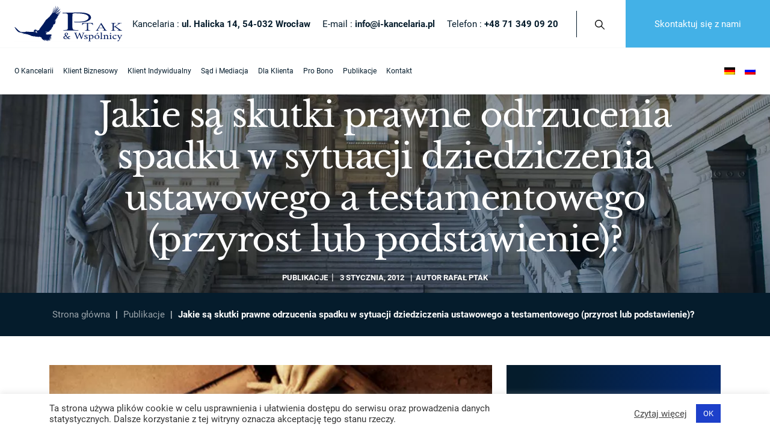

--- FILE ---
content_type: text/html; charset=utf-8
request_url: https://www.google.com/recaptcha/api2/anchor?ar=1&k=6LfHUmccAAAAAEHm1ut-nzOG3az0WjqVabir_pMD&co=aHR0cHM6Ly93d3cuaS1rYW5jZWxhcmlhLnBsOjQ0Mw..&hl=en&v=N67nZn4AqZkNcbeMu4prBgzg&size=invisible&anchor-ms=20000&execute-ms=30000&cb=lc99ri9smcxw
body_size: 48796
content:
<!DOCTYPE HTML><html dir="ltr" lang="en"><head><meta http-equiv="Content-Type" content="text/html; charset=UTF-8">
<meta http-equiv="X-UA-Compatible" content="IE=edge">
<title>reCAPTCHA</title>
<style type="text/css">
/* cyrillic-ext */
@font-face {
  font-family: 'Roboto';
  font-style: normal;
  font-weight: 400;
  font-stretch: 100%;
  src: url(//fonts.gstatic.com/s/roboto/v48/KFO7CnqEu92Fr1ME7kSn66aGLdTylUAMa3GUBHMdazTgWw.woff2) format('woff2');
  unicode-range: U+0460-052F, U+1C80-1C8A, U+20B4, U+2DE0-2DFF, U+A640-A69F, U+FE2E-FE2F;
}
/* cyrillic */
@font-face {
  font-family: 'Roboto';
  font-style: normal;
  font-weight: 400;
  font-stretch: 100%;
  src: url(//fonts.gstatic.com/s/roboto/v48/KFO7CnqEu92Fr1ME7kSn66aGLdTylUAMa3iUBHMdazTgWw.woff2) format('woff2');
  unicode-range: U+0301, U+0400-045F, U+0490-0491, U+04B0-04B1, U+2116;
}
/* greek-ext */
@font-face {
  font-family: 'Roboto';
  font-style: normal;
  font-weight: 400;
  font-stretch: 100%;
  src: url(//fonts.gstatic.com/s/roboto/v48/KFO7CnqEu92Fr1ME7kSn66aGLdTylUAMa3CUBHMdazTgWw.woff2) format('woff2');
  unicode-range: U+1F00-1FFF;
}
/* greek */
@font-face {
  font-family: 'Roboto';
  font-style: normal;
  font-weight: 400;
  font-stretch: 100%;
  src: url(//fonts.gstatic.com/s/roboto/v48/KFO7CnqEu92Fr1ME7kSn66aGLdTylUAMa3-UBHMdazTgWw.woff2) format('woff2');
  unicode-range: U+0370-0377, U+037A-037F, U+0384-038A, U+038C, U+038E-03A1, U+03A3-03FF;
}
/* math */
@font-face {
  font-family: 'Roboto';
  font-style: normal;
  font-weight: 400;
  font-stretch: 100%;
  src: url(//fonts.gstatic.com/s/roboto/v48/KFO7CnqEu92Fr1ME7kSn66aGLdTylUAMawCUBHMdazTgWw.woff2) format('woff2');
  unicode-range: U+0302-0303, U+0305, U+0307-0308, U+0310, U+0312, U+0315, U+031A, U+0326-0327, U+032C, U+032F-0330, U+0332-0333, U+0338, U+033A, U+0346, U+034D, U+0391-03A1, U+03A3-03A9, U+03B1-03C9, U+03D1, U+03D5-03D6, U+03F0-03F1, U+03F4-03F5, U+2016-2017, U+2034-2038, U+203C, U+2040, U+2043, U+2047, U+2050, U+2057, U+205F, U+2070-2071, U+2074-208E, U+2090-209C, U+20D0-20DC, U+20E1, U+20E5-20EF, U+2100-2112, U+2114-2115, U+2117-2121, U+2123-214F, U+2190, U+2192, U+2194-21AE, U+21B0-21E5, U+21F1-21F2, U+21F4-2211, U+2213-2214, U+2216-22FF, U+2308-230B, U+2310, U+2319, U+231C-2321, U+2336-237A, U+237C, U+2395, U+239B-23B7, U+23D0, U+23DC-23E1, U+2474-2475, U+25AF, U+25B3, U+25B7, U+25BD, U+25C1, U+25CA, U+25CC, U+25FB, U+266D-266F, U+27C0-27FF, U+2900-2AFF, U+2B0E-2B11, U+2B30-2B4C, U+2BFE, U+3030, U+FF5B, U+FF5D, U+1D400-1D7FF, U+1EE00-1EEFF;
}
/* symbols */
@font-face {
  font-family: 'Roboto';
  font-style: normal;
  font-weight: 400;
  font-stretch: 100%;
  src: url(//fonts.gstatic.com/s/roboto/v48/KFO7CnqEu92Fr1ME7kSn66aGLdTylUAMaxKUBHMdazTgWw.woff2) format('woff2');
  unicode-range: U+0001-000C, U+000E-001F, U+007F-009F, U+20DD-20E0, U+20E2-20E4, U+2150-218F, U+2190, U+2192, U+2194-2199, U+21AF, U+21E6-21F0, U+21F3, U+2218-2219, U+2299, U+22C4-22C6, U+2300-243F, U+2440-244A, U+2460-24FF, U+25A0-27BF, U+2800-28FF, U+2921-2922, U+2981, U+29BF, U+29EB, U+2B00-2BFF, U+4DC0-4DFF, U+FFF9-FFFB, U+10140-1018E, U+10190-1019C, U+101A0, U+101D0-101FD, U+102E0-102FB, U+10E60-10E7E, U+1D2C0-1D2D3, U+1D2E0-1D37F, U+1F000-1F0FF, U+1F100-1F1AD, U+1F1E6-1F1FF, U+1F30D-1F30F, U+1F315, U+1F31C, U+1F31E, U+1F320-1F32C, U+1F336, U+1F378, U+1F37D, U+1F382, U+1F393-1F39F, U+1F3A7-1F3A8, U+1F3AC-1F3AF, U+1F3C2, U+1F3C4-1F3C6, U+1F3CA-1F3CE, U+1F3D4-1F3E0, U+1F3ED, U+1F3F1-1F3F3, U+1F3F5-1F3F7, U+1F408, U+1F415, U+1F41F, U+1F426, U+1F43F, U+1F441-1F442, U+1F444, U+1F446-1F449, U+1F44C-1F44E, U+1F453, U+1F46A, U+1F47D, U+1F4A3, U+1F4B0, U+1F4B3, U+1F4B9, U+1F4BB, U+1F4BF, U+1F4C8-1F4CB, U+1F4D6, U+1F4DA, U+1F4DF, U+1F4E3-1F4E6, U+1F4EA-1F4ED, U+1F4F7, U+1F4F9-1F4FB, U+1F4FD-1F4FE, U+1F503, U+1F507-1F50B, U+1F50D, U+1F512-1F513, U+1F53E-1F54A, U+1F54F-1F5FA, U+1F610, U+1F650-1F67F, U+1F687, U+1F68D, U+1F691, U+1F694, U+1F698, U+1F6AD, U+1F6B2, U+1F6B9-1F6BA, U+1F6BC, U+1F6C6-1F6CF, U+1F6D3-1F6D7, U+1F6E0-1F6EA, U+1F6F0-1F6F3, U+1F6F7-1F6FC, U+1F700-1F7FF, U+1F800-1F80B, U+1F810-1F847, U+1F850-1F859, U+1F860-1F887, U+1F890-1F8AD, U+1F8B0-1F8BB, U+1F8C0-1F8C1, U+1F900-1F90B, U+1F93B, U+1F946, U+1F984, U+1F996, U+1F9E9, U+1FA00-1FA6F, U+1FA70-1FA7C, U+1FA80-1FA89, U+1FA8F-1FAC6, U+1FACE-1FADC, U+1FADF-1FAE9, U+1FAF0-1FAF8, U+1FB00-1FBFF;
}
/* vietnamese */
@font-face {
  font-family: 'Roboto';
  font-style: normal;
  font-weight: 400;
  font-stretch: 100%;
  src: url(//fonts.gstatic.com/s/roboto/v48/KFO7CnqEu92Fr1ME7kSn66aGLdTylUAMa3OUBHMdazTgWw.woff2) format('woff2');
  unicode-range: U+0102-0103, U+0110-0111, U+0128-0129, U+0168-0169, U+01A0-01A1, U+01AF-01B0, U+0300-0301, U+0303-0304, U+0308-0309, U+0323, U+0329, U+1EA0-1EF9, U+20AB;
}
/* latin-ext */
@font-face {
  font-family: 'Roboto';
  font-style: normal;
  font-weight: 400;
  font-stretch: 100%;
  src: url(//fonts.gstatic.com/s/roboto/v48/KFO7CnqEu92Fr1ME7kSn66aGLdTylUAMa3KUBHMdazTgWw.woff2) format('woff2');
  unicode-range: U+0100-02BA, U+02BD-02C5, U+02C7-02CC, U+02CE-02D7, U+02DD-02FF, U+0304, U+0308, U+0329, U+1D00-1DBF, U+1E00-1E9F, U+1EF2-1EFF, U+2020, U+20A0-20AB, U+20AD-20C0, U+2113, U+2C60-2C7F, U+A720-A7FF;
}
/* latin */
@font-face {
  font-family: 'Roboto';
  font-style: normal;
  font-weight: 400;
  font-stretch: 100%;
  src: url(//fonts.gstatic.com/s/roboto/v48/KFO7CnqEu92Fr1ME7kSn66aGLdTylUAMa3yUBHMdazQ.woff2) format('woff2');
  unicode-range: U+0000-00FF, U+0131, U+0152-0153, U+02BB-02BC, U+02C6, U+02DA, U+02DC, U+0304, U+0308, U+0329, U+2000-206F, U+20AC, U+2122, U+2191, U+2193, U+2212, U+2215, U+FEFF, U+FFFD;
}
/* cyrillic-ext */
@font-face {
  font-family: 'Roboto';
  font-style: normal;
  font-weight: 500;
  font-stretch: 100%;
  src: url(//fonts.gstatic.com/s/roboto/v48/KFO7CnqEu92Fr1ME7kSn66aGLdTylUAMa3GUBHMdazTgWw.woff2) format('woff2');
  unicode-range: U+0460-052F, U+1C80-1C8A, U+20B4, U+2DE0-2DFF, U+A640-A69F, U+FE2E-FE2F;
}
/* cyrillic */
@font-face {
  font-family: 'Roboto';
  font-style: normal;
  font-weight: 500;
  font-stretch: 100%;
  src: url(//fonts.gstatic.com/s/roboto/v48/KFO7CnqEu92Fr1ME7kSn66aGLdTylUAMa3iUBHMdazTgWw.woff2) format('woff2');
  unicode-range: U+0301, U+0400-045F, U+0490-0491, U+04B0-04B1, U+2116;
}
/* greek-ext */
@font-face {
  font-family: 'Roboto';
  font-style: normal;
  font-weight: 500;
  font-stretch: 100%;
  src: url(//fonts.gstatic.com/s/roboto/v48/KFO7CnqEu92Fr1ME7kSn66aGLdTylUAMa3CUBHMdazTgWw.woff2) format('woff2');
  unicode-range: U+1F00-1FFF;
}
/* greek */
@font-face {
  font-family: 'Roboto';
  font-style: normal;
  font-weight: 500;
  font-stretch: 100%;
  src: url(//fonts.gstatic.com/s/roboto/v48/KFO7CnqEu92Fr1ME7kSn66aGLdTylUAMa3-UBHMdazTgWw.woff2) format('woff2');
  unicode-range: U+0370-0377, U+037A-037F, U+0384-038A, U+038C, U+038E-03A1, U+03A3-03FF;
}
/* math */
@font-face {
  font-family: 'Roboto';
  font-style: normal;
  font-weight: 500;
  font-stretch: 100%;
  src: url(//fonts.gstatic.com/s/roboto/v48/KFO7CnqEu92Fr1ME7kSn66aGLdTylUAMawCUBHMdazTgWw.woff2) format('woff2');
  unicode-range: U+0302-0303, U+0305, U+0307-0308, U+0310, U+0312, U+0315, U+031A, U+0326-0327, U+032C, U+032F-0330, U+0332-0333, U+0338, U+033A, U+0346, U+034D, U+0391-03A1, U+03A3-03A9, U+03B1-03C9, U+03D1, U+03D5-03D6, U+03F0-03F1, U+03F4-03F5, U+2016-2017, U+2034-2038, U+203C, U+2040, U+2043, U+2047, U+2050, U+2057, U+205F, U+2070-2071, U+2074-208E, U+2090-209C, U+20D0-20DC, U+20E1, U+20E5-20EF, U+2100-2112, U+2114-2115, U+2117-2121, U+2123-214F, U+2190, U+2192, U+2194-21AE, U+21B0-21E5, U+21F1-21F2, U+21F4-2211, U+2213-2214, U+2216-22FF, U+2308-230B, U+2310, U+2319, U+231C-2321, U+2336-237A, U+237C, U+2395, U+239B-23B7, U+23D0, U+23DC-23E1, U+2474-2475, U+25AF, U+25B3, U+25B7, U+25BD, U+25C1, U+25CA, U+25CC, U+25FB, U+266D-266F, U+27C0-27FF, U+2900-2AFF, U+2B0E-2B11, U+2B30-2B4C, U+2BFE, U+3030, U+FF5B, U+FF5D, U+1D400-1D7FF, U+1EE00-1EEFF;
}
/* symbols */
@font-face {
  font-family: 'Roboto';
  font-style: normal;
  font-weight: 500;
  font-stretch: 100%;
  src: url(//fonts.gstatic.com/s/roboto/v48/KFO7CnqEu92Fr1ME7kSn66aGLdTylUAMaxKUBHMdazTgWw.woff2) format('woff2');
  unicode-range: U+0001-000C, U+000E-001F, U+007F-009F, U+20DD-20E0, U+20E2-20E4, U+2150-218F, U+2190, U+2192, U+2194-2199, U+21AF, U+21E6-21F0, U+21F3, U+2218-2219, U+2299, U+22C4-22C6, U+2300-243F, U+2440-244A, U+2460-24FF, U+25A0-27BF, U+2800-28FF, U+2921-2922, U+2981, U+29BF, U+29EB, U+2B00-2BFF, U+4DC0-4DFF, U+FFF9-FFFB, U+10140-1018E, U+10190-1019C, U+101A0, U+101D0-101FD, U+102E0-102FB, U+10E60-10E7E, U+1D2C0-1D2D3, U+1D2E0-1D37F, U+1F000-1F0FF, U+1F100-1F1AD, U+1F1E6-1F1FF, U+1F30D-1F30F, U+1F315, U+1F31C, U+1F31E, U+1F320-1F32C, U+1F336, U+1F378, U+1F37D, U+1F382, U+1F393-1F39F, U+1F3A7-1F3A8, U+1F3AC-1F3AF, U+1F3C2, U+1F3C4-1F3C6, U+1F3CA-1F3CE, U+1F3D4-1F3E0, U+1F3ED, U+1F3F1-1F3F3, U+1F3F5-1F3F7, U+1F408, U+1F415, U+1F41F, U+1F426, U+1F43F, U+1F441-1F442, U+1F444, U+1F446-1F449, U+1F44C-1F44E, U+1F453, U+1F46A, U+1F47D, U+1F4A3, U+1F4B0, U+1F4B3, U+1F4B9, U+1F4BB, U+1F4BF, U+1F4C8-1F4CB, U+1F4D6, U+1F4DA, U+1F4DF, U+1F4E3-1F4E6, U+1F4EA-1F4ED, U+1F4F7, U+1F4F9-1F4FB, U+1F4FD-1F4FE, U+1F503, U+1F507-1F50B, U+1F50D, U+1F512-1F513, U+1F53E-1F54A, U+1F54F-1F5FA, U+1F610, U+1F650-1F67F, U+1F687, U+1F68D, U+1F691, U+1F694, U+1F698, U+1F6AD, U+1F6B2, U+1F6B9-1F6BA, U+1F6BC, U+1F6C6-1F6CF, U+1F6D3-1F6D7, U+1F6E0-1F6EA, U+1F6F0-1F6F3, U+1F6F7-1F6FC, U+1F700-1F7FF, U+1F800-1F80B, U+1F810-1F847, U+1F850-1F859, U+1F860-1F887, U+1F890-1F8AD, U+1F8B0-1F8BB, U+1F8C0-1F8C1, U+1F900-1F90B, U+1F93B, U+1F946, U+1F984, U+1F996, U+1F9E9, U+1FA00-1FA6F, U+1FA70-1FA7C, U+1FA80-1FA89, U+1FA8F-1FAC6, U+1FACE-1FADC, U+1FADF-1FAE9, U+1FAF0-1FAF8, U+1FB00-1FBFF;
}
/* vietnamese */
@font-face {
  font-family: 'Roboto';
  font-style: normal;
  font-weight: 500;
  font-stretch: 100%;
  src: url(//fonts.gstatic.com/s/roboto/v48/KFO7CnqEu92Fr1ME7kSn66aGLdTylUAMa3OUBHMdazTgWw.woff2) format('woff2');
  unicode-range: U+0102-0103, U+0110-0111, U+0128-0129, U+0168-0169, U+01A0-01A1, U+01AF-01B0, U+0300-0301, U+0303-0304, U+0308-0309, U+0323, U+0329, U+1EA0-1EF9, U+20AB;
}
/* latin-ext */
@font-face {
  font-family: 'Roboto';
  font-style: normal;
  font-weight: 500;
  font-stretch: 100%;
  src: url(//fonts.gstatic.com/s/roboto/v48/KFO7CnqEu92Fr1ME7kSn66aGLdTylUAMa3KUBHMdazTgWw.woff2) format('woff2');
  unicode-range: U+0100-02BA, U+02BD-02C5, U+02C7-02CC, U+02CE-02D7, U+02DD-02FF, U+0304, U+0308, U+0329, U+1D00-1DBF, U+1E00-1E9F, U+1EF2-1EFF, U+2020, U+20A0-20AB, U+20AD-20C0, U+2113, U+2C60-2C7F, U+A720-A7FF;
}
/* latin */
@font-face {
  font-family: 'Roboto';
  font-style: normal;
  font-weight: 500;
  font-stretch: 100%;
  src: url(//fonts.gstatic.com/s/roboto/v48/KFO7CnqEu92Fr1ME7kSn66aGLdTylUAMa3yUBHMdazQ.woff2) format('woff2');
  unicode-range: U+0000-00FF, U+0131, U+0152-0153, U+02BB-02BC, U+02C6, U+02DA, U+02DC, U+0304, U+0308, U+0329, U+2000-206F, U+20AC, U+2122, U+2191, U+2193, U+2212, U+2215, U+FEFF, U+FFFD;
}
/* cyrillic-ext */
@font-face {
  font-family: 'Roboto';
  font-style: normal;
  font-weight: 900;
  font-stretch: 100%;
  src: url(//fonts.gstatic.com/s/roboto/v48/KFO7CnqEu92Fr1ME7kSn66aGLdTylUAMa3GUBHMdazTgWw.woff2) format('woff2');
  unicode-range: U+0460-052F, U+1C80-1C8A, U+20B4, U+2DE0-2DFF, U+A640-A69F, U+FE2E-FE2F;
}
/* cyrillic */
@font-face {
  font-family: 'Roboto';
  font-style: normal;
  font-weight: 900;
  font-stretch: 100%;
  src: url(//fonts.gstatic.com/s/roboto/v48/KFO7CnqEu92Fr1ME7kSn66aGLdTylUAMa3iUBHMdazTgWw.woff2) format('woff2');
  unicode-range: U+0301, U+0400-045F, U+0490-0491, U+04B0-04B1, U+2116;
}
/* greek-ext */
@font-face {
  font-family: 'Roboto';
  font-style: normal;
  font-weight: 900;
  font-stretch: 100%;
  src: url(//fonts.gstatic.com/s/roboto/v48/KFO7CnqEu92Fr1ME7kSn66aGLdTylUAMa3CUBHMdazTgWw.woff2) format('woff2');
  unicode-range: U+1F00-1FFF;
}
/* greek */
@font-face {
  font-family: 'Roboto';
  font-style: normal;
  font-weight: 900;
  font-stretch: 100%;
  src: url(//fonts.gstatic.com/s/roboto/v48/KFO7CnqEu92Fr1ME7kSn66aGLdTylUAMa3-UBHMdazTgWw.woff2) format('woff2');
  unicode-range: U+0370-0377, U+037A-037F, U+0384-038A, U+038C, U+038E-03A1, U+03A3-03FF;
}
/* math */
@font-face {
  font-family: 'Roboto';
  font-style: normal;
  font-weight: 900;
  font-stretch: 100%;
  src: url(//fonts.gstatic.com/s/roboto/v48/KFO7CnqEu92Fr1ME7kSn66aGLdTylUAMawCUBHMdazTgWw.woff2) format('woff2');
  unicode-range: U+0302-0303, U+0305, U+0307-0308, U+0310, U+0312, U+0315, U+031A, U+0326-0327, U+032C, U+032F-0330, U+0332-0333, U+0338, U+033A, U+0346, U+034D, U+0391-03A1, U+03A3-03A9, U+03B1-03C9, U+03D1, U+03D5-03D6, U+03F0-03F1, U+03F4-03F5, U+2016-2017, U+2034-2038, U+203C, U+2040, U+2043, U+2047, U+2050, U+2057, U+205F, U+2070-2071, U+2074-208E, U+2090-209C, U+20D0-20DC, U+20E1, U+20E5-20EF, U+2100-2112, U+2114-2115, U+2117-2121, U+2123-214F, U+2190, U+2192, U+2194-21AE, U+21B0-21E5, U+21F1-21F2, U+21F4-2211, U+2213-2214, U+2216-22FF, U+2308-230B, U+2310, U+2319, U+231C-2321, U+2336-237A, U+237C, U+2395, U+239B-23B7, U+23D0, U+23DC-23E1, U+2474-2475, U+25AF, U+25B3, U+25B7, U+25BD, U+25C1, U+25CA, U+25CC, U+25FB, U+266D-266F, U+27C0-27FF, U+2900-2AFF, U+2B0E-2B11, U+2B30-2B4C, U+2BFE, U+3030, U+FF5B, U+FF5D, U+1D400-1D7FF, U+1EE00-1EEFF;
}
/* symbols */
@font-face {
  font-family: 'Roboto';
  font-style: normal;
  font-weight: 900;
  font-stretch: 100%;
  src: url(//fonts.gstatic.com/s/roboto/v48/KFO7CnqEu92Fr1ME7kSn66aGLdTylUAMaxKUBHMdazTgWw.woff2) format('woff2');
  unicode-range: U+0001-000C, U+000E-001F, U+007F-009F, U+20DD-20E0, U+20E2-20E4, U+2150-218F, U+2190, U+2192, U+2194-2199, U+21AF, U+21E6-21F0, U+21F3, U+2218-2219, U+2299, U+22C4-22C6, U+2300-243F, U+2440-244A, U+2460-24FF, U+25A0-27BF, U+2800-28FF, U+2921-2922, U+2981, U+29BF, U+29EB, U+2B00-2BFF, U+4DC0-4DFF, U+FFF9-FFFB, U+10140-1018E, U+10190-1019C, U+101A0, U+101D0-101FD, U+102E0-102FB, U+10E60-10E7E, U+1D2C0-1D2D3, U+1D2E0-1D37F, U+1F000-1F0FF, U+1F100-1F1AD, U+1F1E6-1F1FF, U+1F30D-1F30F, U+1F315, U+1F31C, U+1F31E, U+1F320-1F32C, U+1F336, U+1F378, U+1F37D, U+1F382, U+1F393-1F39F, U+1F3A7-1F3A8, U+1F3AC-1F3AF, U+1F3C2, U+1F3C4-1F3C6, U+1F3CA-1F3CE, U+1F3D4-1F3E0, U+1F3ED, U+1F3F1-1F3F3, U+1F3F5-1F3F7, U+1F408, U+1F415, U+1F41F, U+1F426, U+1F43F, U+1F441-1F442, U+1F444, U+1F446-1F449, U+1F44C-1F44E, U+1F453, U+1F46A, U+1F47D, U+1F4A3, U+1F4B0, U+1F4B3, U+1F4B9, U+1F4BB, U+1F4BF, U+1F4C8-1F4CB, U+1F4D6, U+1F4DA, U+1F4DF, U+1F4E3-1F4E6, U+1F4EA-1F4ED, U+1F4F7, U+1F4F9-1F4FB, U+1F4FD-1F4FE, U+1F503, U+1F507-1F50B, U+1F50D, U+1F512-1F513, U+1F53E-1F54A, U+1F54F-1F5FA, U+1F610, U+1F650-1F67F, U+1F687, U+1F68D, U+1F691, U+1F694, U+1F698, U+1F6AD, U+1F6B2, U+1F6B9-1F6BA, U+1F6BC, U+1F6C6-1F6CF, U+1F6D3-1F6D7, U+1F6E0-1F6EA, U+1F6F0-1F6F3, U+1F6F7-1F6FC, U+1F700-1F7FF, U+1F800-1F80B, U+1F810-1F847, U+1F850-1F859, U+1F860-1F887, U+1F890-1F8AD, U+1F8B0-1F8BB, U+1F8C0-1F8C1, U+1F900-1F90B, U+1F93B, U+1F946, U+1F984, U+1F996, U+1F9E9, U+1FA00-1FA6F, U+1FA70-1FA7C, U+1FA80-1FA89, U+1FA8F-1FAC6, U+1FACE-1FADC, U+1FADF-1FAE9, U+1FAF0-1FAF8, U+1FB00-1FBFF;
}
/* vietnamese */
@font-face {
  font-family: 'Roboto';
  font-style: normal;
  font-weight: 900;
  font-stretch: 100%;
  src: url(//fonts.gstatic.com/s/roboto/v48/KFO7CnqEu92Fr1ME7kSn66aGLdTylUAMa3OUBHMdazTgWw.woff2) format('woff2');
  unicode-range: U+0102-0103, U+0110-0111, U+0128-0129, U+0168-0169, U+01A0-01A1, U+01AF-01B0, U+0300-0301, U+0303-0304, U+0308-0309, U+0323, U+0329, U+1EA0-1EF9, U+20AB;
}
/* latin-ext */
@font-face {
  font-family: 'Roboto';
  font-style: normal;
  font-weight: 900;
  font-stretch: 100%;
  src: url(//fonts.gstatic.com/s/roboto/v48/KFO7CnqEu92Fr1ME7kSn66aGLdTylUAMa3KUBHMdazTgWw.woff2) format('woff2');
  unicode-range: U+0100-02BA, U+02BD-02C5, U+02C7-02CC, U+02CE-02D7, U+02DD-02FF, U+0304, U+0308, U+0329, U+1D00-1DBF, U+1E00-1E9F, U+1EF2-1EFF, U+2020, U+20A0-20AB, U+20AD-20C0, U+2113, U+2C60-2C7F, U+A720-A7FF;
}
/* latin */
@font-face {
  font-family: 'Roboto';
  font-style: normal;
  font-weight: 900;
  font-stretch: 100%;
  src: url(//fonts.gstatic.com/s/roboto/v48/KFO7CnqEu92Fr1ME7kSn66aGLdTylUAMa3yUBHMdazQ.woff2) format('woff2');
  unicode-range: U+0000-00FF, U+0131, U+0152-0153, U+02BB-02BC, U+02C6, U+02DA, U+02DC, U+0304, U+0308, U+0329, U+2000-206F, U+20AC, U+2122, U+2191, U+2193, U+2212, U+2215, U+FEFF, U+FFFD;
}

</style>
<link rel="stylesheet" type="text/css" href="https://www.gstatic.com/recaptcha/releases/N67nZn4AqZkNcbeMu4prBgzg/styles__ltr.css">
<script nonce="1Xtgjo_MQzxt-ej950O2ZA" type="text/javascript">window['__recaptcha_api'] = 'https://www.google.com/recaptcha/api2/';</script>
<script type="text/javascript" src="https://www.gstatic.com/recaptcha/releases/N67nZn4AqZkNcbeMu4prBgzg/recaptcha__en.js" nonce="1Xtgjo_MQzxt-ej950O2ZA">
      
    </script></head>
<body><div id="rc-anchor-alert" class="rc-anchor-alert"></div>
<input type="hidden" id="recaptcha-token" value="[base64]">
<script type="text/javascript" nonce="1Xtgjo_MQzxt-ej950O2ZA">
      recaptcha.anchor.Main.init("[\x22ainput\x22,[\x22bgdata\x22,\x22\x22,\[base64]/[base64]/[base64]/[base64]/[base64]/[base64]/KGcoTywyNTMsTy5PKSxVRyhPLEMpKTpnKE8sMjUzLEMpLE8pKSxsKSksTykpfSxieT1mdW5jdGlvbihDLE8sdSxsKXtmb3IobD0odT1SKEMpLDApO08+MDtPLS0pbD1sPDw4fFooQyk7ZyhDLHUsbCl9LFVHPWZ1bmN0aW9uKEMsTyl7Qy5pLmxlbmd0aD4xMDQ/[base64]/[base64]/[base64]/[base64]/[base64]/[base64]/[base64]\\u003d\x22,\[base64]\\u003d\\u003d\x22,\x22Zgliw6ZELmHCm8OqM8OHwqzDoMKqw5/Doy4Sw5vCs8KFwrgLw6jCrTjCm8OIwqnCusKDwqc2GyXCsFJyasOuZMKwaMKCAMOOXsO7w7h6EAXDnMK8bMOWUyt3A8Kiw7YLw63Cq8Kwwqcww5zDs8O7w7/DqV1sQzJgVDxrES7Dl8Oqw7DCrcO8WixEACrCtMKGKlF5w75ZSFhYw7QaaS9YJMKXw7/Coi8ZaMOmVsObY8K2w5pbw7PDrS5Aw5vDpsOfYcKWFcKECcO/[base64]/Ckz0qwp5fwqDDrFZ6wrMgFR1Ew7cJwoTDhcKww6XDqTBmwpo2CcKAw58PBsKiwpvCn8KyacKfw64xWFUuw7DDtsONTw7Dj8Kkw7pIw6nDrVwIwqFwf8K9wqLCiMKlOcKWEhvCgQVCQU7CgsKCD3rDiW3DvcK6wq/[base64]/wpcWamRhw6E6wq7CqMO3w61zB8KJSsODDMKnE1fChWzDqwMtw7vCpsOzbgIuQmrDuDggL2HCusKYT1rDijnDlX3CgmoNw6RabD/CpsOTWcKNw6TCjsK1w5XCqE8/JMKWfSHDocKYw7XCjyHCoxDClsOyRcOXVcKNw7JLwr/CuCxKBnhcw7d7wpxMIHdwQHJnw4Ixw4tMw53DllgWC1fCrcK3w6tew5YBw6zCt8KgwqPDisKic8OPeD9kw6RQwpkEw6EGw6MHwpvDkRrChknCm8Okw7p5OHJUwrnDmsKYYMO7VUEpwq8SGDkWQ8OxYQcTdsOUPsOsw4bDl8KXUkLCm8K7TTZ4T3Zrw7LCnDjDtV/[base64]/[base64]/DlGvDpsOlw75mwr9Ww5nChcKcwr3CjVp6w6Y7LsKuwqrDusKZwpLChzkbc8Kwc8Opw6kWA1zCncOowptMDsKeXcKzaUjDi8Kkw7RlGFVpbBHCnGfDiMKQNjrDlH94wojCpDLDlFXDq8KQAlDDhG7CscKUa1pBwqU/woBAbsOpXwRfw4fDoCTCrcKYFwzCuxDCl2sEwrvDtRfCgcOTwrXDvj4aTsOmUcKlw5k0U8Kyw75BVcKJw57CpF5GbSMlBU7DqhRTwokcVH0eaxEDw5Mqwq7DphduY8OiaBzDqQnClUfDj8KifsK8w7h1VScIwpw/RFkdVcKhXVMVw4/DoypEw69lDcONbDQyXsKQw4vCiMOgwoLDiMOIa8OSwosJQ8KGw5rDjsOswpfDhFQOQz/Di0cjwr/Cqm3DtCsywpYxNsK7wr/DjMOzw5rCiMOXV1nDgCwaw5LDkMO8b8OJw7IJw6nDqxPCnifDh1XDkWxjC8KPUS/[base64]/DiMOhwq/Cp8OLGXXCi8KhwoTCkU/[base64]/CjmXCqWfDj8ObBmfCh8KGDTTCvmnChiJQBMOWw7LDqH7Dpg03G3PCszvDk8Ofw6AbABBVdMOlZsOUwoTChsKQDzTDqCLDmMOUD8OWwrPDqMK5fTfDkVzDg1wvwqbCr8KvAcOsV2lgXzzDosKmYcOkdsKRK1/DssKMNMKyGDfDmXjCtMOSHsKUw7V+wonChMOAw4nDjRwLJirDmEEMwpnCk8KLRMK/wqbDjRjCnsKPwq3Dg8KLDGjCr8KVBmk9w7s3JzjCm8Oqw7zDp8O3Gl47w4AKw5HCh3EAw4AtL2zDlgdnw4/Cg2LDqhzDsMKjQzHDq8OGwrnDkMKaw6QnQiwPw7EuP8OLRcOnKUHDq8K9wojCpMOOJMOMwp0FH8OGwp/Cj8Kow7JyKcK8XMK/[base64]/McOiw7jDkCvDlMOrw49EOsOEw4TDnClywpbCk8Kywrk3XTp0dMOSXQPCjnIDwokow7TCggLDmTPDnMKKw6M3wp/DgEXCicKVw5DCuCHCn8KVb8O8w6ILRC7DscKlV2EVwrN/[base64]/CgE7DnyXDjxvDqy7DrcKswrLDsDF9w4g7O8OHwpHCjkvCnMOMUMKZw6fDtQIfd1DDo8KLwrHDgW0CPkrDu8KlJMKnw5VywqzDnMKBZVLCl1jDtiTCj8KSw6PCplpPdMKXOsOIKcOGwoUPwpTDmBbDq8OWwoh5DcKePsKYccK0AcOhw4JawrhXwrh0TMK/wpXDqcKBw4tywoTDu8Krw7dww44Hwp8hwpHDjn9Lwp0vw6zDk8OKwqvCsT3CpWPCg1fDmwPDlMOBwp7DsMKlwp9ABQRkA0JCZ1jCpybDj8Oaw6zDq8KEb8Kxw50oMX/CvkAsbw/Dml5EZsOQMMKjDxfCnFzDnw7CmVLDozvCuMO2J2Ysw5bDkMOKCVnCh8K1csO7wqt3wprDhcOswpLDtsOgw7/DrMKlJsKyRibDtsK7TysKw6/Do3vDlMK/FcOlwrJ9wr3DtsORw6ABw7LDlUAzYcOiw7ovUEcVczgaaEkaYsO+w7l4TgHDvWHCs1U+Hn3CgcO8w4BPb3Ztwq8ERFhzEgt7w6Rzw5cMwqghwrXCpA3Du0/[base64]/JMOJwrLCqUzCowRiwrPCjcKhEcOQw4kuY8KTRjwUwptPwockTMKjGcK+UMOsWkhWwobCusKpEk8NfH9/MkIFR0bDhCACIcO7dMOKwrvDlcK0fxgpfsO6HAQGUcKSw7vDhAxmwqp7XjrCshBwXDvDr8Oiw5zDrsKLDwzCn3h4YBPCrljDqcK+EGjCoVg9wqHCo8K6w6nDriXDlHQtw4vCscOAwqAkw4zCm8OzZ8OdEcKBw4PCosOEODxhJEbDnMObIcOBw5cVB8O3e0vDoMORW8O/Iw7Cl0zDhcOMw5bCoELCtMKJHsO6w7HCgz0MCDfCkikpwp/Dq8KEZMOBFsKMM8Kyw6zDl0vCh8OCwpPDqsK3GU9Ew4rCj8OuwpbCiRYAXMOvw5fCkzxzwofDrcKqw43DpsOdwqjDn8OlPMOLwpfCgEnCumXDgDg3w4sXwqrCqUUlwqPDqMOQw57DoREQLj1iKMONZ8KCbcO3T8KudQtwwopzw4kMwpB8NAvDlRMEPsKON8K/w5wywqnDlcKfSlHCn2U9w5kxwrTCs3l/[base64]/NEkpw7Q+NBPDjX7Dl8OWUMKtwpTDpGjDhsONwrYlw7kHwrMVwrJQw67DkQFTw4JJNTJ/w4XDmcOkw5rDpsKRwrjDjcOZwoMzWjs7T8KpwqwnKm5kGjhwH2fDvcKOwqUeMsK1w60vR8KHWFbCtTzDu8KNwpXDn0Mbw4/CpQxANMKEw5bCjXF9FcOfVljDmMK3wqrDjcKXO8ONe8OrwpXCuSPDqgNEEDTDtsKQK8KzwqnCimfDpcKVwqtOw4TCn2zChBLCocOPbcKGw5Aqe8KRw7LCiMO8wpECwrjDr3vCsiBEYgYeM1I2eMOLXkfCqC/DgMOCwoTDvcOyw6kHw6vCtipEwohDwrXDvMKjNxMbF8O+JsOgHMKOwozDj8OuwrjCjH3DqVAmQcOuU8KwDsKQTsOpw5HDnS5PwpjChj06wrEtwrA3w4PDp8Olw6DDnlHCqBbDqcOELRHDiSHCh8O9c39lw45Zw5/DocKMw5dlBx/Ci8O/GVFTDUAxAcOAwqpKwoo4LxZ4w5dewp3ChMKQw5nDksOAw647ScOBw6gCw4rCosOewr0mW8ObGyfDlsOIw5RMMsKFw7vCn8O/fcKBwr0sw7VQwqpOwpTDmcKhw4EJw5XCll3Drlphw4zDo0PCqzQ4V3TCmnjDi8OIw7zCuWrCpMKDw4TCvUPDvMK/YMOWw6vCusKwfSl8w5PDiMKPQRvDil9OwqrDokgXw7MFAVTCqStOw6hNMwPCqkrDlUfCtAJIZ29PRMO/w7kBMsKTTnHDhcOtw43CssO9TMOVOsK0w6bCn3nDm8KZYTcZw5/[base64]/DhMO4F8KQwpQgfMO6XcKORMOTHVd1wrTCscKibcK5RxocUMOOCh/DscONw6t5RjfDhXjCgRbCh8K8w4/DiSvDoTTCl8OUw7gTw4x6w6Y0wqLCm8O+wqHClR4Gw4NZYi7Dj8KNwoJDY1I/RGR8VUnDgMKvSQYSLxhARMO9YcOXK8Kbbx/DqMOBZRTDlMKte8Kdw6bDkAlvAxMCwrpjZcOmwrXCjyhlEMKUQCDDn8OCwqxaw6sLD8OYCU/DiBnCjygNw6I4w5zDrsKSw5PCgGMgOkZSXMOPPMOLfsO0wqDDvQ1Pw6XCqMOoeSkXesO8ZsOsw4jDvsOkEB/DsMKUw7gCw4cyazzDssOKTQTCuEpsw7PChsOqUcK9wpLDmW8Ww4fDk8K6PMOEMMOkwqE1JknCgxETQ0dEwrjCkS8cBsK0w4nCnDTDqMOnwqJwPwDCuEfCp8O7wpFWLnJxwoUccHjCqjPCo8OhTwMzwo3Ds0giYXwrdlkcaBPDrGFow5I/w5NLd8OAw51TcsOGbMK8wolnw7IyfAhEw4PDv1lsw6V/GMOfw7U3wprCmX7CuDMIW8Opw5pqwp5oXsO9wo/[base64]/[base64]/[base64]/DiFIvCjsZw43DjcOZOAMuMMO8KMKEw7jDvWvDoMOtGcOxw6lgwpTCocOHw7vCon/DnxrCoMOgwpvDvxXCs27Ct8O3w7Icw5ZPwpVgbRsSw6HDvMKXw547wpTDksKQdsKwwotRW8Oyw5IxE0bDpEVEw79gw6sDw4tlwo7CtMKsfXDCjWzCu0/CgQLCmMKnwoDDkcKPT8O8XsKdQ35Zwptnw7rCqz7DhMOlMMKnw4ULw4nCnid0NjvDuhDCvDkxwrXDgCllJDrDp8KFDhFFwp5MSsKFEm/[base64]/CtU00wqLCusKYwoxyJ8OQfcOoIyjCjMOfFAoXwqVuBU0xbmLCncKdwokNc3R4CsKuwrHCklvCicKYw5lbwopewoDDmsORBk9sBMKwADLDvTrDvsORwrV9b0PDqsOAQm/DusOyw5kpw7ZVwqdKAG/DksOoLcKPe8O4Z251wp/Dgm97AzvCnFhgD8KsIwxrwpPChsK/[base64]/CiQnCiMK/w6FaWcOcwoE0w6Agw6nDnMOHDn9bwpLCinxNaMKyKMO/NsO3wrPDmFwqQsKpw7zDrMOwH1djw53DqMOzwpxHcMOuw67CsCc6bHXDv0nDksOGw4wAwpLDksKAwq/DmhnDtHXCoA/DkMOlwohLw6pcWcKbwrZ3VRwpbMKcHnFKDcK1w5F4wqjCm1DDmU/[base64]/DpwfChcK5wpjClVxLwoxRw40gwpAkwrM3ccObXxrDonfCtcKXen7CtMKRwrTCoMOtST52w6HDvzZ0WAHDu07Dj3Z8wqxHwojDncOwJD1mwpZWe8KAIkjCsVhaKsKiwq/[base64]/[base64]/wpvCsADCvcOIXVLDoMOuw7TDig/Cpi4Tw4otw6rDn8KVZVR5BkHCvMOkwr/Cl8KeW8OXV8OZDsOrYMK7MsKccgbCjlB6L8Kdw5vDisKGwozCs1ozC8KXwoTDvcOzaVEEwrzCnsK5HEDDoEYXanHCsyQMNcOcWwzCqRU0QSDCiMKDXm7Cvkkrw6xXXsOfVcKnw7/Dh8ORwrlZwrvCvxTCn8KTw4jCv3Q7wq/CjsKgwq8zwohXJcOWw7AtCcO3YkEPw5DCu8OAw78UwpcvwpDDjcKYWcOqScOjOMKkXcKWw7MiaVLDl3HCssK/w6MaVsOcU8K4CQzDm8KTwr4zwpPCnTXDsV/Co8KBw559w7IOXsKwwp/DjMKdK8K+ccO7woLDkXNEw6BRTjlowowxwo4iwp4fai47wpjCgwo4WMKQw5Zpwr7DtDTCsRRwUHzDnXXCj8OtwrxXwqnCsg7DlsObwpzDksO2GQMFw7PCi8OCDMOcw4fDtUzCtnPCvsOOw6bDvsOPazjDjEXDhkrDjMKORMKDY0VIWHYWwo/Dvjhgw6PDvsOwc8Ovw4jDlHdhw7p1TsKmw6wiYjxSLwTCuFzCvWxjZcOjw44nEMKrwqBzUwTDiDAQw4LDt8OVBMKPDMOKIMODwqHDmsO+w71Iw4NWZ8OAKxDDo1U3w6XDu2/CsRQyw4YUOcOowrJkwovDl8O6wqVBbxgVwpnChMORdVTCp8KQRcKLw5ARw59QI8OgH8O3DMKmw7olJ8OxVmnCkX4PGE8lw5vDo0Ezwr7DmcKcS8KSVcORwqvDvMOkFy/DjcKlKGI1wpvCkMORLMKnM3nCk8KaeQ7DvMKGwoptwpFnwrfDgcOQVSYmOcOGQXzConVdXsKeNj7Co8KRw6ZAQzXCnG/[base64]/Cp0fCrsOpwrU4bFLCtcObLcOHw6B2G37CpsK4Y8KJwoDCt8ObXsOaKyEDX8OCLTMWwrnCnMKMEcOvw5UePcOpEk0kaF1XwqBYYMK5w7XDjzLChz/DhncEwqHDpsOMw6DCuMORUcKFRzR/wpESw7Y5Y8Kgw65jJQlqw5JdYGIaC8OOw4/Ck8ODb8O2wqXCtBfCmjrClDnCrhFRScOVw48dw4BPw4cEwqhgwqTCvDnCkHF/ISFiTTfDksOhasOkX3fCtsKFw41qEic6OcO9wokVVXszw6M1OMKrwosGBA/CsFDCssKZw7RXSsKBOsOywp3Cq8KawpsSP8K6f8O+SsKjw78bfMOVLSsgMMKUDArDhcOEw51eNcODNDrDu8KtwqrDrMKBwplmfVJSCRUbwqvCi2Qew7gjOV3DvBjCmcKDHMOnw7zDjyh9eEnCvHXDpm/Dj8OvTcOvw5fDpTvDqALDvsOVZGc7acKHH8K6aHMjIDZqwoLDuEF1w5LCnsKzwr0Fw7jCpcKuw7cXCAg9J8OUw5HDoB1+EMObbhoZCFw1w6sKHMKtwq3DiRBbGWhsDsOmwpINwoQUwqjCncOTw7VaasOacsO6NzLDi8Okw4NnecKTAypCasOyBi/[base64]/w4jCuGAwIX5vSGZzSX8YTMK5U8KowqIXPcOILMO3J8KqHMOaEcOBJsKHE8OCw4YmwrA1bMOcw6dtSgseNHpUNsKaJxtWEhFPwq/Dk8O9w6lOw5Qmw6ADwpE9GCV6NVnDj8KFwqoYbWTDqsORcMKMw4TDucOdbsK/ZhvDvkvCnjgqwqPCtsOIbA/CrMO+ZsKAwqYUw7PDriUOw6pMFlsiwpjDiFrCpcO/PcOQw6LDp8OvwrzDtwTDocOaDsOrwr03wrbDksKew5fChsKfY8KJdVxeasKfEDHDizbDvcKqPcOKwrnDqcOjJyIDwoDDl8OpwrkAw7vClEPDlcO2w5XDjcOLw5TCjMONw44yRAhGJ1/[base64]/DtsOLL37ClyEpAiPDpCBwwoZmw57DsGANKl7CpRs/X8KYEHsww7MMGCx+wqHCkMKnClZAwr1/[base64]/[base64]/[base64]/CiMOtwr0WwrzDn1RSw61lwrE8wrtIZz3Cl2zDq2PCi0vClsOZbhPCgE5Sa8K5UyHDn8O/w4sKXSZgfFdkPMOJw6fCoMO9LX3DlD4ISlIde1zCniJPVCs/[base64]/w4/DscKjwqpEwr85wojCrAvCgcOuRMKFwolxUxE3EcOUwoNVw4LCjMOTwotoKsKdGMO9WE7Dj8KGw5TDsibCvcOXUMOtYMOSKWNNZjYSwpJew7Njw4XDm0/ChSkpNsOyRXLDi1QIRsOOw6PDhxpKwozDlBI8FBXCmk3DoSpJw5FjFMKYMhlaw7IuPzprwrjCtzrDi8Ogw5B9asO5G8OEDsKdwrckGcKmw7LDvcOyXcOdw6zCuMOTI1jDjsKowrw+BUjCpzXDuSM/CMOhUGliw53CuHzDjMOlTlDDkF0iw6gTwrDCnsKWw4LCjsO9WX/DsU3DusOTwqnCpsO3PcOGw5wFw7bCucKhABE+EhFNVcKvwrPDmjbDhFvDsiMQwrl/wpjDjMObVsKlQhXCr2UdTsK6wrnCiXwrGHstw5bCkzh4woR9X1rCo0DCvW9YOsObw4PCnMKxwrswWGrDk8OPwo7CmcOuDcOWYcOmccKxw5XDs1rDuB/DpMOxDMKjOQDCtXdZHsOVwqkTPsOmw68cMcKzw5Z2wrZLGMOOwoPCpMKzXDguwqfDtcKZHHPDs0rCp8OSKQrDgXZqBHc3w4XCtV/DkhTDqjNJe1zDvnTCuGxLIhwPw7XDpsOwY0HDm253Ew9gScK4wrbDtlV/[base64]/CMKsJcKMw5Z/[base64]/wqzDmH9jw5TCqitYw54+RMKqwqp5PsKbw7keHCULw6fDgW14LTY3WsK/wrJZUigqJ8KTYS/DmcKnJUXCrcKLMMOqCn3Dm8Kuw5V2QsKZw4AswqbCqnZ7w4bCk2XCmUnClsObw6nCjiVOMsOww7gNXTvCgcKfM0oGwpAyJ8OnEjt+dMKnwptNBMK5wp3Dn1LCq8K5w5wbw6ZeCcOGw40KXlgUfkZ1w6Q+cwnDqWIjw6/[base64]/DrC8Awooywq1kScOmwpnCl8KBwoLCncKGWnsqwoXCpcKOUz/[base64]/bcKBwoPDn8O6w4LCusK1wqR/w6UPwoJyw6DDvnnCuW/DiHTDn8Kbw7fCmS9nwopNaMO5AsKoGMOSwr/[base64]/DicOzSyvChR1jwqZ9w5I3wpnCnMKwwroKBMKnbDvCuRXCjjjCmS7Dh3ITw6/DtMKPMBZNwrAPbsOLw5MaR8OLGERpTcKtJsOfZMKtwobCnkHCgm4cMcOpExDCrMKmwqLDgTE7wodnP8KlNsKaw5nCnAd+w6/Cvy1mw67DtcOgwqbDhcKnw6/ChHPDjTR/[base64]/CiRvDtMKFInocw4BoRMKdw5MYwq1Hw5jDuFPDrGtew70TwqMSw4fDo8OgwrTDlcKmw4g9EcKmwrDCmzzDqsOLVHXCl1nCmcOGHS7CvcKmTHnCr8OvwrkoDAI6woTDtUgXUMOxE8O+wrrCoCfCscKeccOUwr3DphZBJwHCvD/DhsKew6pHwqLCiMK3wp7DvTXDi8Kiw6PCtg4awoLCtBbDlcKkAgkzWRbDjcOwUDnCrcKVwpMOwpTCoH42wolCw6TCjlLCpMO4w7/[base64]/CqXXDk0nDkG59BF4YNy3CmMKNUG8Jw4bCocKgwoVbJMOIwq1ZUSnCrFsPw6rCpcOIwrrDjFQZRT/CqmhdwpUwKsOMwrPCpgfDtMOuw4Erwrkyw6FNw7QqwrHDusOxw5XCoMObMcKKw49Ow6/CngAcbcOXUMKVw7DDjMKOwoPDgMKpWsKFwrTCiyxUwrFPwrRTZDPDk0fDvDF/fy8mw41aJcOfEMK3w5FqLsKMdcO3ehgPw5LCr8KHw5fDombDjjXDpFZxw65wwphpwobCrRR0wpHCug40C8Kxw6Fwwo/DtMKlwp9vwoA6fsKkRnTCmWgTLsOZNxchw5/CuMO5QMKPAkJwwqpresKCAsKgw4ZTw6/CtsOeWwEew4kYw7zDv1DCl8OifcOWGz/DpsOTwq94w54xw4/DvGXDhnRUw5kkCzjDjRc/[base64]/dVzDlRrCm8K9eWEJw4J6KEDDmsKMAcKfw5llw7VLw4/Du8K9w6sXwq/CqcO8wrHCrRN2VAPChMKVwrHDondgw4BEwpzCl0BxwqrCvkjCu8Kmw4h/w7vDmMOFwpEoYMOuL8Onwq7DjcKTwrY6fiMyw4p0wrjCrh7CjGMuXxhXBGLDr8OUTMKzwqkiLcORUMOHbyJwJsOjEB1Yw4B+w7NDRsKJa8KjwpbCi3vDoBYcLMOlwpbDtABfJ8KiMcKrfH0QwqzChsKEMRzCpMKLw49nAy/Dm8Ovw4gPasO/dCHDoANuwoQvw4DDh8KHDMKswqTCnsO/[base64]/DuMKAwqRjw5TDsEksDUPDuCvDuQ1/Rm3DuTsAwpHCvQcEAMOjN3xRfsKGwonDl8Olw53DrlwXb8K/DsKqF8OJw4QJCcK6B8O9wo7CkUbDrcOwwqxCw53CiQEFBFjCv8OSwqFQFmc9w7xbw7RhbsKww4bDm0Y0w7gEGgnDusKsw5Bkw5/DusK7TsK8SwRvAgJeesO6wo/DlMKybDhEw4cDw7bDgMKww5Exw5jDmS08w6HCqyLCjWfCnMKOwoAuwp3CucOBwp0Gw6TClcOhw5TDgMOQFsOsdG/CrEd2wpnCpcKaw5J7wpjCg8K4w498HWPCvMOUw45Uwpp2wq/DrxVRwrdHwrLDm1sqwpB6G3fCo8Knw7knMHQ0wo3ChMKgNEhxHMKew5s/w65OaRZ9TsKSwoslO2hYbwlSwrN+VcOhw4hywp8iw77CocKHw4ErCsKvTEnCq8Ojw6DCusKjw4NeLcOVbsONw5jCvh9gCcKkw4HDqMKPwrdSwojDhwclcMKtUx4OUcOlw4IQEsOMc8O+I1DClV1bJ8K2ejfDtMOqEmjChMKbw7jDhsKkOsOGwqvDjWHDh8O2wr/DumDDh1zCusKHJsKjw4piQAlUw5cUSQoyw6zCs8KqwoHDq8KmwpbDocKUwoFIPcOJw4HChMKmwq0FFHDDunBvVQEVw4tvwp15wqDDrl7DhWNGGCzDjcKac0fCj3DDsMKaAUbCt8K+wrPDusKtMG1ufm9zOcOJw6ENAjjChFd7w7LDq09+w4gpwr/DjsO0JsO6w43DrcKkAXPDm8OkBsKIwqNEwoPDs8KxOGzDrWIFw6XDq0gMSMKkeERtw5HCncOlw5LDjsO2P3XCpWAYKMOlKsKJVsOFw5ZcQW7CosOsw6DCvMO/wr3ClcOSwrcJNMO/wobDj8O4JRDCs8KRbMKPw517woDCpcK6wqpjKMOHQ8K4wp8NwrXCoMKgRXbDo8Kkw4HDrXMawrgfWMKEw6BuR0bDk8KUAhl2w4vCgwdFwrrDowjCjBrDhjTCnAxYwobDu8Kgwr/[base64]/[base64]/[base64]/DgVHDo2DDrsKfw7Rew6XDi8OGw71ZPC3CpgLDnUd0w7IpXWDDgHjCvcOmw4VQAAU3w6/CicOywprCqcKAEHs3w7kXwqdxODxaS8KeTzDDn8OAw53Cn8KYwrLDosOYwojCuxHDlMOCFCvCvwAMHFR9wpfClsOSMsOCW8OyL1DCs8KUw5UMG8KCDnwoT8KcbsOkV0TCjzPDiMOTwoHDncO1bsOZwoHCrcKvw7PDl0Rpw78Bw50fG3JyUhxfw7/DoSPChnDCqg/Dui/Dg0zDng3DrcO6w7IPckjCskpFJMO/wr83wrLDssK9wp4lw6dRCcKSO8KCwpZsKMK4wqTCl8KZw61dw59UwqcSwrcSEcKuwoAXIXHDsAQDw6zDil/DmMOLwrtpJmHCjGVZw7plw6A0Z8OQM8ORwpUewoVyw5tRw51/[base64]/w6AvwoJYQAMVccKGw7woccKsw47DocOQwr8hFi/Cn8OlF8Ovw6bDlkXDgxImwqAmwrZMwpslJcO6fcK/[base64]/Dlw/[base64]/[base64]/[base64]/CnHERw6fCkRrDvsO0eMOEwrRZwrHCusKXwrQjw7nDicKsw6wDw7RCwqrCi8OVw4HCtWHDuzbCgsKlUQDCusOeAcOAwqXDoU3Dl8KNwpFgKsO/wrJKUsOdZMO5w5YvMMK2w4HDvsOceQ7Cl1/DsUIywoECd3l4DTjDtnrDucOYHD1Rw6M5wr9Ww7vDiMKUw5Y0BsKpw5JZwoEEw7PCnSzDo2/CnMKow7nCoEHCrcKZwqDCnwnDhcO1UcKobCLCtQnCp2HDhsO0LHJhwp3Dm8OOw4h7CxVcwq7CqH/DtMK7JiPCgMOcwrPCo8KgwqbDncKWwrU8wo3CmmnCoCXCrQ/Du8KDDDTDj8O+NMOSRcKjDHU1woHCinnDv1BSw6TCisKlw4ZdK8O/KT57X8K5w5s3w6TDhMO1TcOUTy52w7zDrjjCrgkwACXCisONwrBKw7ZpwpvCgVzCpsOhTsOswq4fNsO7XsK0w5XDk1QXP8O2XETCpS/[base64]/DicKFw7AIwoYswqAiOsO4TcOGw6E8CBUrclbDl1QAeMOlwo9fw63Ds8OnVcOOwoLCmMOOwpXCt8O1IcKcwpdRT8KYwrrCqsO3wqXDkcOnw60dMMKDdcKUw7fDi8KIw44bwqzDkMKxagogOzZAw6xtbycTwrI7w40LY1/CmMKwwrhOwqRfABTDgMOCayzChRIgwqrCi8O4QxXDqHk+wpXDmcO6w4TDgsK2w4wUw5l9RVEXOMKlw67Dij7DiU1vXDLDr8OHfsOBw6/DrMKvw63CvsKiw7jCmSh7woNfDcKRYcOHw4XCpD0Cwr0FdMKqbcOqw6zDgsOywq15O8Kvwq0SJsOkUilfw6jCg8OPwo/[base64]/DhEzDiRzDmsONPQBsEGx0Y8K3wqDCnwVDJUMrw6rCvsOIBMObw4YSVMO/NXsDGVTDv8KrCh7DlmRBVMO7w7/ChcKCS8KYFMOMNBvDp8OZwoXChSDDvntrZ8KjwrnDuMKPw79Dwpglw5rCgWzDszVwJ8OHwqXClcKUDB98XsKcw41/[base64]/CrsKfM8OODMO1LD94OjFPCTZLwpLDpnXCt3YsPwPDmMO4PRDDs8KsPzXCqBl/FMK1FVbDnMKjwqrCrB4/YsK8XcOBwrsOwoHCisOKSi8ewpvDoMKwwoF0NzzDiMKlwo1Lw7HChsO/[base64]/DhMOHwppqSV/DvcOVIMKdw4piw4zDkjHClEDDsxMJwqIVwozChcKrwpobL3HCisORwojDoBpDw6fDq8KKDMKsw5nDgjjDlsOgw5TCg8K2wrnDq8O4woTDjBPDuMKsw7liRDZQwqTCk8KQw7HDsSUUP3fCjyBHXsKnBMK5w7TCicKtw7BOwq0SUMO/KiHDiQDDpgTDncKWC8Oow7h4AcOmTMOmwojCssOqE8OHRMK0w4bCl0orBsK7Yy/ChU/DsGLChG8rw48qXVXDpcKnw5TDo8KoB8KTBcK9f8K9YcKmP2xYw5cwQkw+wqLCs8O/MDfDh8K4CsOhwo0Iw6YNccOcw63CvcK2JMOKPS/DksKPX1VOSH3CjFYVw7guwrnDssOARcK5dcKdwr99wpAwIHFgHVHDocONw5/[base64]/[base64]/wpULw71GVcKnw6ZHwp/DjHN5wrjDt8OtVX7CrDZCPwXDmsOAesOIw6HClcOhwoo3Ly/DvMOKw6/[base64]/DmcKWwqZZw7lawo53woc7GXnDg8O8wpEjAsK8Q8OCwoRYQl1xNBkaIMKBw78zwpvDmVFNwrbDvUUVUsKaJ8KLXsKlfMKVw4ZLCsOEw6g0wq3DhCZowoAhDcK2wqQqDzJaw6YZcHLDrEpowpg7BcOEw7fDrsK6EnJ8wolfSDbCjhfCrMK6w7ouw7tYw6/[base64]/DhQcUJsOsGjfCmCbCuG4uXnDCkMKMwpUHwplnXMOCEh7CncOjwpvDrMOKaG7DksO6wq90woF0HH1rGsOhfixkwq7CocOkUTIzQGVaB8OIVcO1HgfCuRw3e8K/[base64]/DqsOhw7p9TzrDmcKJwp/[base64]/CvMKRB3PCiWQ9w5RuwrnDjHfDuHpHw5B0wohqw6kJwqjDmwUBQ8K6ecOhw6TDo8OAw6liwqvDlcOtwo7Cr1sMwqU1w5jDrSTCsXLDgkDDtEfCjMOtw7/DjMOTS2dqwrIrwqfDjHTClcK6wpDDiAMKDVjCv8O+aHteH8KgYxU1w5zDnSTDgMKXHCjCusOIdMKKw6LCtsORwpTDiMOlw6vDl1J8woJ8J8K0w7ZGwqw/wrPDpxzDgcOebH3CicOPby7DksOEaWRfD8OQQsKbwqvCpsO3w5/[base64]/DhCTDiQ/CjytGP0guOhrDhcOoOy0Mw4/CgEHCmHjCmsKTwqjDsMO3Xh/CkzPCmhFzbnvCuhjCtDfCpcO0MTrDuMKMw4rDgn9Tw61+w7TCkDbDgMKXNMOEw73DkMODw77CkSVvwrnDpi5Ww7zCksOdwqzCvEh2w7nCg2nCusKTC8KAwprCsGMwwopcKV3Ct8KBwq4CwpZ8d3Nywr/[base64]/Cj0tAwoALZVfDhsKRw7nCjsOUDnhjP8KLFnE4wr9EacKMV8OSf8K+w61Cw6LDiMKlw7sFw71TZsK2w4jCp0XDvktuw5HCnsK7IMK/w7kzU3HCqkLCqsKBWMKtLcK1PFzCpmQYTMKrw6/CoMK3wolhw7zDpcK+BsOIYXVZAsO9HgBTGXXCk8KSwocZwpTDkV/DhMKaQMO3w6xDf8Otw6vCjcKdXHXDr0LCqMK0M8OOw5XCqjbCoiwTE8OAMcKlw4fDqj7DgcODwofCo8KTwoYGGiHCrsOFHTE7acKmwpAlw7s8wp/ChFVHw6UFwpPCoBEKU388MH/CgsKwfMK7ewksw75md8OMwognV8K1wrYuwrHDqHgESsKXFHEqHcO8YC7CrUjCgcO9SgPDjwYGwoxWSgg/wpTDqDXCjApxCk0Ew5TCizZIw69nwo58w5V9LcKnw5PDpHTDqMOYw5jDrsO2w4VrLsODwoQNw78sw50AfcOHBsOTw6zDhsK1w5jDvH/CrMOcw6PDoMO4w4tYYnQ1wpDCmETDp8KqUFx6SsOdTDlKw4/DoMOUw5jDkCt0wpwiw4BAwrDDqMK9ChVyw7nDi8OOBMO/[base64]/ChlgQw6zCk11iwp/DlhfDjRICOzjDnMKow5TCqMO+wo5Zw7HDmz3CscOqw7zCkV/[base64]/DvMOFPSJbw7PDrcKOw63DpcOHw75ew4/CncOEw73DmMO9LGEpw7lqHcOyw5/[base64]/DB/[base64]/w4Q0w6HCr8OMwpE/csOIRCTDqQsedVHDiGnDn8O+wqMJwphdJydJw4fCkAVufFdbe8OAw4bDjjLDjcOAHsOiMhZpJmHChkPCtcO/w7/CgwDCqsK/CcKlw5Qow6vCqcOgw5NeM8OXOsO/w7bClBVoKT/[base64]/[base64]/CswfCnRXDk1/CgMK7wrg9w47CgMOeMsOZbcKrw60twpotaybCqsOow6LCkcKLSnXDocK5wpvDthEzw5AHw5Eiw5QMBy1Vw5bDncKcVic9w6BVajJZJcKQY8O2wqcQfkjDrcO/WGnCvX8LG8O9ITTChMOjHcKoez54HU/DssKgH1tKw6nCsCDCicOkLyvDm8KaKFZHw5ZRwrMcw7Isw7M1QMOwBR/Dl8KFEMOaLGdvwoDDlBXCvMKyw4x/w7A4ZMOXw4xMw6QUworDocOpwqMaCHlvw5nDr8KgOsK/eRHCuhduwrjCn8KEw50BBgRSwobDlcOsbE9EwoXDhMO6RcOmw7zCjU9EURjCpcO5QsOvw4vDsgzDl8Owwp7ClMKTTQdZNcKFwr8Uw5nDhcK8wqvDuD3DnMKzw60BMMO+w7BLWsOIw45Ha8O+XsKzw6Zaa8KoF8O/w5TDm3w8w6dlwrovwrIFK8O9w5J5w7sbw6V3wpTCs8ORwoZDFGrDpcKgw4oUTsK7w4gCwoEow43CqkLCq3x3w4jDr8OKw6xsw5cVN8K4acKkw7TCqSbCpVjDm1PDoMK2ecOhTcOeMcKsKsKfwo9/wo7DusKiwqzDu8KHw73DmsOvEXgzwrskVMKrJGrDq8OpYgrDvX4eC8KJL8KgasKhw754w4dXwp5dw79gP1wELirCtWRNwpLDpMKlZC3DlQzDl8OdwpJ/wqvDn1bDssOWJcKZPkMSDsOWF8K4MzzDhz7Dq1VpU8KAw6XDtsKFwprDljzCrMOFw4zDuGzDpwNRw5Rxw6Y9w7lrw7HDkMO4w7DDl8Ovwr0GXBsMM2PDuMOGw7oIcsKpY2ZYw6I7wqTDjMKPwr5Bw6Vawr/[base64]/CgMKDwoTDm8Kuw5nDu8O9w7oaw7/CiTvCgcKAZsOuwq1Uwod+w4teBsOZYWjDpzEpw4TCjcOkFgDCvQU\\u003d\x22],null,[\x22conf\x22,null,\x226LfHUmccAAAAAEHm1ut-nzOG3az0WjqVabir_pMD\x22,0,null,null,null,1,[21,125,63,73,95,87,41,43,42,83,102,105,109,121],[7059694,520],0,null,null,null,null,0,null,0,null,700,1,null,0,\[base64]/76lBhnEnQkZnOKMAhmv8xEZ\x22,0,0,null,null,1,null,0,0,null,null,null,0],\x22https://www.i-kancelaria.pl:443\x22,null,[3,1,1],null,null,null,1,3600,[\x22https://www.google.com/intl/en/policies/privacy/\x22,\x22https://www.google.com/intl/en/policies/terms/\x22],\x22bwSgnGbqhdAtLrix9LFrXX6gC95MIrcSBCb9zIX2Lkc\\u003d\x22,1,0,null,1,1769480076912,0,0,[119,72,104,72,79],null,[138],\x22RC-mHjA0gRATejk6A\x22,null,null,null,null,null,\x220dAFcWeA5xIf5xmvWbwy_oo7zwPiag_0uo2WxFt46VpO_oKjNppQ7Ovgr2bo47rXOrJAC8reCb-hD2iZ7oR3CZgFCx3yLkiMCDjQ\x22,1769562876816]");
    </script></body></html>